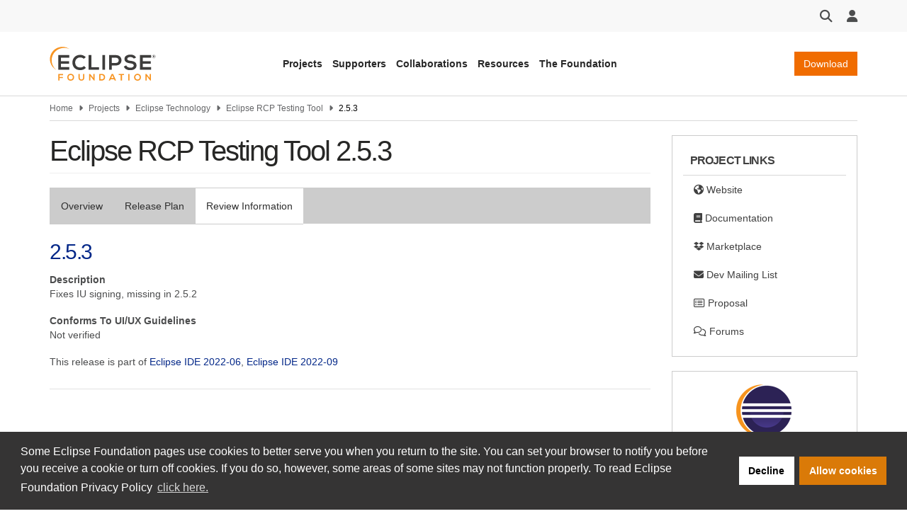

--- FILE ---
content_type: text/html; charset=UTF-8
request_url: https://projects.eclipse.org/projects/technology.rcptt/releases/2.5.3/review
body_size: 7588
content:
<!DOCTYPE html>
<html  lang="en" dir="ltr" prefix="og: https://ogp.me/ns#">
  <head>
    <meta charset="utf-8" />
<meta name="description" content="Get involved in Eclipse projects to help contribute to their success. We welcome users and adopters as part of the community." />
<meta name="keywords" content="eclipse, eclipse foundation, projects, eclipse foundation projects" />
<link rel="canonical" href="https://projects.eclipse.org/projects/technology.rcptt/releases/2.5.3/review" />
<link rel="image_src" href="https://www.eclipse.org/eclipse.org-common/themes/solstice/public/images/logo/eclipse-foundation-400x400.png" />
<meta property="og:site_name" content="projects.eclipse.org" />
<meta property="og:type" content="website" />
<meta property="og:url" content="https://projects.eclipse.org/" />
<meta property="og:title" content="2.5.3" />
<meta property="og:image" content="https://www.eclipse.org/eclipse.org-common/themes/solstice/public/images/logo/eclipse-foundation-400x400.png" />
<meta property="og:image:url" content="https://www.eclipse.org/eclipse.org-common/themes/solstice/public/images/logo/eclipse-foundation-400x400.png" />
<meta name="twitter:card" content="summary" />
<meta name="twitter:site" content="EclipseFdn" />
<meta name="twitter:title" content="2.5.3" />
<meta name="twitter:image" content="https://www.eclipse.org/eclipse.org-common/themes/solstice/public/images/logo/eclipse-foundation-400x400.png" />
<meta name="MobileOptimized" content="width" />
<meta name="HandheldFriendly" content="true" />
<meta name="viewport" content="width=device-width, initial-scale=1.0" />
<title>Eclipse RCP Testing Tool 2.5.3 | projects.eclipse.org</title>
<link rel="icon" href="/themes/custom/solstice/favicon.ico" type="image/vnd.microsoft.icon" />
<script src="/sites/default/files/google_tag/eclipse_foundation/google_tag.script.js?t97agw" defer></script>

    <title>2.5.3 | projects.eclipse.org</title>
    <link rel="stylesheet" media="all" href="/sites/default/files/css/css__ySA5BIkhiSF2eby0MpHZRygj-9oX_82RKJKBhLk8Os.css?delta=0&amp;language=en&amp;theme=solstice&amp;include=eJxLys8vKS4pSizQTytKzE0tzy_K1imuLC5JzdVPSixOBQDKiwx3" />
<link rel="stylesheet" media="all" href="/sites/default/files/css/css_Hb7ZAexbLizD20LcZ6affKFLopIJeucOGOsoAXLJI2E.css?delta=1&amp;language=en&amp;theme=solstice&amp;include=eJxLys8vKS4pSizQTytKzE0tzy_K1imuLC5JzdVPSixOBQDKiwx3" />

    
  </head>
  <body class="path-node page-node-type-release has-glyphicons">
    <a href="#main-content" class="visually-hidden focusable skip-link">
      Skip to main content
    </a>
    <noscript><iframe src="https://www.googletagmanager.com/ns.html?id=GTM-5WLCZXC" height="0" width="0" style="display:none;visibility:hidden"></iframe></noscript>
      <div class="dialog-off-canvas-main-canvas" data-off-canvas-main-canvas>
    

<header class="header-wrapper" id="header-wrapper">

              <div class="region region-header">
    <section id="block-eclipsefoundationastrotoolbar" class="block block-eclipsefdn block-eclipsefdn-astro-toolbar clearfix">
  
    

      <div class="header-toolbar">
  <div class="container">
    <div class="header-toolbar-row">
      <div class="toolbar-btn toolbar-search-btn dropdown">
        <button class="dropdown-toggle" id="toolbar-search" type="button" data-toggle="dropdown" tabindex="0">
          <i class="fa fa-search fa-lg"></i>
        </button>
                  <div class="toolbar-search-bar-wrapper dropdown-menu dropdown-menu-right" aria-labelledby="toolbar-search">
            <form action="https://www.eclipse.org/home/search" method="get">
              <div class="search-bar">
                <input class="search-bar-input" name="q" placeholder="Search"/>
                <button>
                  <i class="fa fa-search"></i>
                </button>
              </div>
            </form>
          </div>
        </div>
            <div class="toolbar-btn toolbar-user-menu-btn dropdown">
        <button class="dropdown-toggle" id="toolbar-user-menu" type="button" data-toggle="dropdown" tabindex="0">
          <i class="fa fa-user fa-lg"></i>
        </button>
        <ul class="toolbar-user-menu dropdown-menu dropdown-menu-right text-center" aria-labelledby="toolbar-user-menu">
                  <li>
          <a href="/user/login?destination=/projects/technology.rcptt/releases/2.5.3/review">
            <i class="fa fa-sign-in fa-fw"></i>
            Log in
          </a>
        </li>
        <li>
          <a class="toolbar-manage-cookies dropdown-toggle">
            <i class="fa fa-wrench"></i>
            Manage Cookies
          </a>
        </li>
          </ul>
  </div>
</div></div></div>

  </section>

<section id="block-eclipsefoundationastroheader" class="block block-eclipsefdn block-eclipsefdn-astro-header clearfix">
  
    

      <div class="header-navbar-wrapper">
  <div class="container">
    <div class="header-navbar">
      <a class="header-navbar-brand" href="https://www.eclipse.org">
  <div class="logo-wrapper">
    <img alt="projects.eclipse.org" width="150" src="/themes/custom/solstice/images/logos/eclipse-foundation-grey-orange.svg"/>
  </div>
</a>

      <nav class="header-navbar-nav">
        <ul class="header-navbar-nav-links">
          <li class="navbar-nav-links-item">
            <button class="nav-link-js btn-link link-unstyled" type="button" aria-expanded="false" data-menu-target="projects-menu">
              Projects
            </button>
          </li>
          <li class="navbar-nav-links-item">
            <button class="nav-link-js btn-link link-unstyled" type="button" aria-expanded="false" data-menu-target="supporters-menu">
              Supporters
            </button>
          </li>
          <li class="navbar-nav-links-item">
            <button class="nav-link-js btn-link link-unstyled" type="button" aria-expanded="false" data-menu-target="collaborations-menu">
              Collaborations
            </button>
          </li>
          <li class="navbar-nav-links-item">
            <button class="nav-link-js btn-link link-unstyled" type="button" aria-expanded="false" data-menu-target="resources-menu">
              Resources
            </button>
          </li>
          <li class="navbar-nav-links-item">
            <button class="nav-link-js btn-link link-unstyled" type="button" aria-expanded="false" data-menu-target="the-foundation-menu">
              The Foundation
            </button>
          </li>
        </ul>
      </nav>

      <div class="header-navbar-end">
                  <a class="header-navbar-end-download-btn btn btn-primary" href="https://www.eclipse.org/downloads">Download</a>
                <button class="mobile-menu-btn">
          <i class="fa fa-bars fa-xl"></i>
        </button>
      </div>
    </div>
  </div>
</div>
<nav class="mobile-menu hidden" aria-expanded="false">
  <ul>
    <li class="mobile-menu-dropdown">
      <a href="#" class="mobile-menu-item mobile-menu-dropdown-toggle" data-target="projects-menu">
        <span>Projects</span>
        <i class="fa fa-chevron-down" aria-hidden="true"></i>
      </a>
      <div class="mobile-menu-sub-menu-wrapper">
        <ul class="mobile-menu-sub-menu hidden" id="projects-menu">
          <li class="mobile-menu-dropdown">
            <a href="#" data-target="technologies-sub-menu" class="mobile-menu-item mobile-menu-dropdown-toggle" aria-expanded="false">
              <span>Technologies</span>
              <i class="fa fa-chevron-down" aria-hidden="true"></i>
            </a>
            <div class="mobile-menu-sub-menu-wrapper">
              <ul class="mobile-menu-sub-menu mobile-menu-links-menu hidden" id="technologies-sub-menu">
                <li>
                  <a class="mobile-menu-item" href="https://www.eclipse.org/topics/ide/">Developer Tools &amp; IDEs</a>
                </li>
                <li>
                  <a class="mobile-menu-item" href="https://www.eclipse.org/topics/cloud-native/">Cloud Native</a>
                </li>
                <li>
                  <a class="mobile-menu-item" href="https://www.eclipse.org/topics/edge-and-iot/">Edge &amp; IoT</a>
                </li>
                <li>
                  <a class="mobile-menu-item" href="https://www.eclipse.org/topics/automotive-and-mobility/">Automotive &amp; Mobility</a>
                </li>
              </ul>
            </div>
          </li>
          <li class="mobile-menu-dropdown">
            <a href="#" data-target="projects-sub-menu" class="mobile-menu-item mobile-menu-dropdown-toggle" aria-expanded="false">
              <span>Projects</span>
              <i class="fa fa-chevron-down" aria-hidden="true"></i>
            </a>
            <div class="mobile-menu-sub-menu-wrapper">
              <ul class="mobile-menu-sub-menu mobile-menu-links-menu hidden" id="projects-sub-menu">
                <li>
                  <a class="mobile-menu-item" href="https://projects.eclipse.org/">Project Finder</a>
                </li>
                <li>
                  <a class="mobile-menu-item" href="https://www.eclipse.org/projects/project_activity.php">Project Activity</a>
                </li>
                <li>
                  <a class="mobile-menu-item" href="https://www.eclipse.org/projects/resources/">Project Resources</a>
                </li>
                <li>
                  <a class="mobile-menu-item" href="https://eclipse.org/specifications/">Specifications</a>
                </li>
                <li>
                  <a class="mobile-menu-item" href="https://www.eclipse.org/contribute/">Contribute</a>
                </li>
              </ul>
            </div>
          </li>
        </ul>
      </div>
    </li>
    <li class="mobile-menu-dropdown">
      <a href="#" class="mobile-menu-item mobile-menu-dropdown-toggle" data-target="supporters-menu">
        <span>Supporters</span>
        <i class="fa fa-chevron-down" aria-hidden="true"></i>
      </a>
      <div class="mobile-menu-sub-menu-wrapper">
        <ul class="mobile-menu-sub-menu hidden" id="supporters-menu">
          <li class="mobile-menu-dropdown">
            <a href="#" data-target="our-community-sub-menu" class="mobile-menu-item mobile-menu-dropdown-toggle" aria-expanded="false">
              <span>Membership</span>
              <i class="fa fa-chevron-down" aria-hidden="true"></i>
            </a>
            <div class="mobile-menu-sub-menu-wrapper">
              <ul class="mobile-menu-sub-menu mobile-menu-links-menu hidden" id="our-community-sub-menu">
                <li>
                  <a class="mobile-menu-item" href="https://www.eclipse.org/membership/exploreMembership.php">Our Members</a>
                </li>
                <li>
                  <a class="mobile-menu-item" href="https://www.eclipse.org/membership/">Member Benefits</a>
                </li>
                <li>
                  <a class="mobile-menu-item" href="https://www.eclipse.org/membership/#tab-levels">Membership Levels &amp; Fees</a>
                </li>
                <li>
                  <a class="mobile-menu-item" href="https://www.eclipse.org/membership/#tab-membership">Membership Application</a>
                </li>
                  <li>
                  <a class="mobile-menu-item" href="https://www.eclipse.org/membership/#tab-resources">Member Resources</a>
                </li>
                <li>
                  <a class="mobile-menu-item" href="https://membership.eclipse.org/portal">Member Portal</a>
                </li>
              </ul>
            </div>
          </li>
          <li class="mobile-menu-dropdown">
            <a href="#" data-target="sponsorship-sub-menu" class="mobile-menu-item mobile-menu-dropdown-toggle" aria-expanded="false">
              <span>Sponsorship</span>
              <i class="fa fa-chevron-down" aria-hidden="true"></i>
            </a>
            <div class="mobile-menu-sub-menu-wrapper">
              <ul class="mobile-menu-sub-menu mobile-menu-links-menu hidden" id="sponsorship-sub-menu">
                <li>
                  <a class="mobile-menu-item" href="https://www.eclipse.org/sponsor/">Become a Sponsor</a>
                </li>
                <li>
                  <a class="mobile-menu-item" href="https://www.eclipse.org/org/our-sponsors/">Sponsor Directory</a>
                </li>
              </ul>
            </div>
          </li>
        </ul>
      </div>
    </li>
    <li class="mobile-menu-dropdown">
      <a href="#" class="mobile-menu-item mobile-menu-dropdown-toggle" data-target="collaborations-menu">
        <span>Collaborations</span>
        <i class="fa fa-chevron-down" aria-hidden="true"></i>
      </a>
      <div class="mobile-menu-sub-menu-wrapper">
        <ul class="mobile-menu-sub-menu hidden" id="collaborations-menu">
          <li class="mobile-menu-dropdown">
            <a href="#" data-target="industry-collaborations-sub-menu" class="mobile-menu-item mobile-menu-dropdown-toggle" aria-expanded="false">
              <span>Industry Collaborations</span>
              <i class="fa fa-chevron-down" aria-hidden="true"></i>
            </a>
            <div class="mobile-menu-sub-menu-wrapper">
              <ul class="mobile-menu-sub-menu mobile-menu-links-menu hidden" id="industry-collaborations-sub-menu">
                <li>
                  <a class="mobile-menu-item" href="https://www.eclipse.org/collaborations/">About Industry Collaborations</a>
                </li>
                <li>
                  <a class="mobile-menu-item" href="https://www.eclipse.org/org/workinggroups/explore.php">Current Collaborations</a>
                </li>
                <li>
                  <a class="mobile-menu-item" href="https://www.eclipse.org/org/workinggroups/about.php">About Working Groups</a>
                </li>
                <li>
                  <a class="mobile-menu-item" href="https://www.eclipse.org/collaborations/interest-groups/">About Interest Groups</a>
                </li>
              </ul>
            </div>
          </li>
          <li class="mobile-menu-dropdown">
            <a href="#" data-target="research-collaborations-sub-menu" class="mobile-menu-item mobile-menu-dropdown-toggle" aria-expanded="false">
              <span>Research Collaborations</span>
              <i class="fa fa-chevron-down" aria-hidden="true"></i>
            </a>
            <div class="mobile-menu-sub-menu-wrapper">
              <ul class="mobile-menu-sub-menu mobile-menu-links-menu hidden" id="research-collaborations-sub-menu">
                <li>
                  <a class="mobile-menu-item" href="https://www.eclipse.org/research/">Research @ Eclipse</a>
                </li>
              </ul>
            </div>
          </li>
        </ul>
      </div>
    </li>
    <li class="mobile-menu-dropdown">
      <a href="#" class="mobile-menu-item mobile-menu-dropdown-toggle" data-target="resources-menu">
        <span>Resources</span>
        <i class="fa fa-chevron-down" aria-hidden="true"></i>
      </a>
      <div class="mobile-menu-sub-menu-wrapper">
        <ul class="mobile-menu-sub-menu hidden" id="resources-menu">
          <li class="mobile-menu-dropdown">
            <a href="#" data-target="open-source-for-business-sub-menu" class="mobile-menu-item mobile-menu-dropdown-toggle" aria-expanded="false">
              <span>Open Source for Business</span>
              <i class="fa fa-chevron-down" aria-hidden="true"></i>
            </a>
            <div class="mobile-menu-sub-menu-wrapper">
              <ul class="mobile-menu-sub-menu mobile-menu-links-menu hidden" id="open-source-for-business-sub-menu">
                <li>
                  <a class="mobile-menu-item" href="https://www.eclipse.org/org/value/">Business Value of Open Source</a>
                </li>
                <li>
                  <a class="mobile-menu-item" href="https://www.eclipse.org/os4biz/services/">Professional Services</a>
                </li>
                <li>
                  <a class="mobile-menu-item" href="https://www.eclipse.org/os4biz/ospo/">Open Source Program Offices</a>
                </li>
              </ul>
            </div>
          </li>
          <li class="mobile-menu-dropdown">
            <a href="#" data-target="whats-happening-sub-menu" class="mobile-menu-item mobile-menu-dropdown-toggle" aria-expanded="false">
              <span>What's Happening</span>
              <i class="fa fa-chevron-down" aria-hidden="true"></i>
            </a>
            <div class="mobile-menu-sub-menu-wrapper">
              <ul class="mobile-menu-sub-menu mobile-menu-links-menu hidden" id="whats-happening-sub-menu">
                <li>
                  <a class="mobile-menu-item" href="https://newsroom.eclipse.org/">News</a>
                </li>
                <li>
                  <a class="mobile-menu-item" href="https://events.eclipse.org/">Events</a>
                </li>
                <li>
                  <a class="mobile-menu-item" href="https://www.eclipse.org/community/eclipse_newsletter/">Newsletter</a>
                </li>
                <li>
                  <a class="mobile-menu-item" href="https://newsroom.eclipse.org/news/press-releases">Press Releases</a>
                </li>
                <li>
                  <a class="mobile-menu-item" href="https://www.eclipse.org/org/foundation/eclipseawards/">Awards &amp; Recognition</a>
                </li>
              </ul>
            </div>
          </li>
          <li class="mobile-menu-dropdown">
            <a href="#" data-target="developer-resources-sub-menu" class="mobile-menu-item mobile-menu-dropdown-toggle" aria-expanded="false">
              <span>Developer Resources</span>
              <i class="fa fa-chevron-down" aria-hidden="true"></i>
            </a>
            <div class="mobile-menu-sub-menu-wrapper">
              <ul class="mobile-menu-sub-menu mobile-menu-links-menu hidden" id="developer-resources-sub-menu">
                <li>
                  <a class="mobile-menu-item" href="https://www.eclipse.org/forums/">Forum</a>
                </li>
                <li>
                  <a class="mobile-menu-item" href="https://accounts.eclipse.org/mailing-list">Mailing Lists</a>
                </li>
                <li>
                  <a class="mobile-menu-item" href="https://blogs.eclipse.org/">Blogs &amp; Videos</a>
                </li>
                <li>
                  <a class="mobile-menu-item" href="https://www.eclipse.org/resources/marketplaces">Marketplaces</a>
                </li>
              </ul>
            </div>
          </li>
        </ul>
      </div>
    </li>
    <li class="mobile-menu-dropdown">
      <a href="#" class="mobile-menu-item mobile-menu-dropdown-toggle" data-target="the-foundation-menu">
        <span>The Foundation</span>
        <i class="fa fa-chevron-down" aria-hidden="true"></i>
      </a>
      <div class="mobile-menu-sub-menu-wrapper">
        <ul class="mobile-menu-sub-menu hidden" id="the-foundation-menu">
          <li class="mobile-menu-dropdown">
            <a href="#" data-target="the-foundation-about-sub-menu" class="mobile-menu-item mobile-menu-dropdown-toggle" aria-expanded="false">
              <span>About</span>
              <i class="fa fa-chevron-down" aria-hidden="true"></i>
            </a>
            <div class="mobile-menu-sub-menu-wrapper">
              <ul class="mobile-menu-sub-menu mobile-menu-links-menu hidden" id="the-foundation-about-sub-menu">
                <li>
                  <a class="mobile-menu-item" href="https://www.eclipse.org/org/">About the Eclipse Foundation</a>
                </li>
                <li>
                  <a class="mobile-menu-item" href="https://www.eclipse.org/org/governance">Board &amp; Governance</a>
                </li>
                <li>
                  <a class="mobile-menu-item" href="https://www.eclipse.org/org/foundation/staff.php">Staff</a>
                </li>
                <li>
                  <a class="mobile-menu-item" href="https://www.eclipse.org/org/services">Services</a>
                </li>
              </ul>
            </div>
          </li>
          <li class="mobile-menu-dropdown">
            <a href="#" data-target="legal-sub-menu" class="mobile-menu-item mobile-menu-dropdown-toggle" aria-expanded="false">
              <span>Legal</span>
              <i class="fa fa-chevron-down" aria-hidden="true"></i>
            </a>
            <div class="mobile-menu-sub-menu-wrapper">
              <ul class="mobile-menu-sub-menu mobile-menu-links-menu hidden" id="legal-sub-menu">
                <li>
                  <a class="mobile-menu-item" href="https://www.eclipse.org/legal/">Legal Policies</a>
                </li>
                <li>
                  <a class="mobile-menu-item" href="https://www.eclipse.org/legal/privacy/">Privacy Policy</a>
                </li>
                <li>
                  <a class="mobile-menu-item" href="https://www.eclipse.org/legal/terms-of-use/">Terms of Use</a>
                </li>
                <li>
                  <a class="mobile-menu-item" href="https://www.eclipse.org/legal/compliance/">Compliance</a>
                </li>
                <li>
                  <a class="mobile-menu-item" href="https://www.eclipse.org/legal/epl-2.0/">Eclipse Public License</a>
                </li>
              </ul>
            </div>
          </li>
          <li class="mobile-menu-dropdown">
            <a href="#" data-target="more-sub-menu" class="mobile-menu-item mobile-menu-dropdown-toggle" aria-expanded="false">
              <span>More</span>
              <i class="fa fa-chevron-down" aria-hidden="true"></i>
            </a>
            <div class="mobile-menu-sub-menu-wrapper">
              <ul class="mobile-menu-sub-menu mobile-menu-links-menu hidden" id="more-sub-menu">
                <li>
                  <a class="mobile-menu-item" href="https://newsroom.eclipse.org/news/press-releases">Press Releases</a>
                </li>
                <li>
                  <a class="mobile-menu-item" href="https://www.eclipse.org/careers/">Careers</a>
                </li>
                <li>
                  <a class="mobile-menu-item" href="https://www.eclipse.org/org/artwork/">Logos &amp; Artwork</a>
                </li>
                <li>
                  <a class="mobile-menu-item" href="https://www.eclipse.org/org/foundation/contact.php">Contact Us</a>
                </li>
              </ul>
            </div>
          </li>
        </ul>
      </div>
    </li>
  </ul>
</nav>
<div class="eclipsefdn-mega-menu">
  <div class="mega-menu-submenu container hidden" data-menu-id="projects-menu">
    <div class="mega-menu-submenu-featured-story">
      <p class="mega-menu-submenu-featured-story-heading">
        Projects
      </p>
      <p class="mega-menu-submenu-featured-story-text">
        The Eclipse Foundation is home to the Eclipse IDE, Jakarta EE, and hundreds of open source projects, including runtimes, tools, specifications, and frameworks for cloud and edge applications, IoT, AI, automotive, systems engineering, open processor designs, and many others.
      </p>
    </div>
    <div class="mega-menu-submenu-links-section">
      <div class="mega-menu-submenu-links">
        <p class="menu-heading">Technologies</p>
        <ul>
          <li><a href="https://www.eclipse.org/topics/ide/">Developer Tools &amp; IDEs</a></li>
          <li><a href="https://www.eclipse.org/topics/cloud-native/">Cloud Native</a></li>
          <li><a href="https://www.eclipse.org/topics/edge-and-iot/">Edge &amp; IoT</a></li>
          <li><a href="https://www.eclipse.org/topics/automotive-and-mobility/">Automotive &amp; Mobility</a></li>
        </ul>
      </div>
      <div class="mega-menu-submenu-links">
        <p class="menu-heading">Projects</p>
        <ul>
          <li><a href="https://projects.eclipse.org/">Project Finder</a></li>
          <li><a href="https://www.eclipse.org/projects/project_activity.php">Project Activity</a></li>
          <li><a href="https://www.eclipse.org/projects/resources/">Project Resources</a></li>
          <li><a href="https://eclipse.org/specifications/">Specifications</a></li>
          <li><a href="https://www.eclipse.org/contribute/">Contribute</a></li>
        </ul>
      </div>
    </div>
    <div class="mega-menu-submenu-ad-wrapper">
      <div class="eclipsefdn-mega-menu-promo-content mega-menu-promo-content" data-ad-format="ads_square" data-ad-publish-to="eclipse_org_home"></div>
    </div>
  </div>
  <div class="mega-menu-submenu container hidden" data-menu-id="supporters-menu">
    <div class="mega-menu-submenu-featured-story">
      <p class="mega-menu-submenu-featured-story-heading">
        Supporters
      </p>
      <p class="mega-menu-submenu-featured-story-text">
        The Eclipse Foundation is an international non-profit association supported by our members, including industry leaders who value open source as a key enabler for their business strategies.
      </p>
    </div>
    <div class="mega-menu-submenu-links-section">
      <div class="mega-menu-submenu-links">
        <p class="menu-heading">Membership</p>
        <ul>
          <li><a href="https://www.eclipse.org/membership/exploreMembership.php">Our Members</a></li>
          <li><a href="https://www.eclipse.org/membership/">Member Benefits</a></li>
          <li><a href="https://www.eclipse.org/membership/#tab-levels">Membership Levels &amp; Fees</a></li>
          <li><a href="https://www.eclipse.org/membership/#tab-membership">Membership Application</a></li>
          <li><a href="https://www.eclipse.org/membership/#tab-resources">Member Resources</a></li>
          <li><a href="https://membership.eclipse.org/portal">Member Portal</a></li>
        </ul>
      </div>
      <div class="mega-menu-submenu-links">
        <p class="menu-heading">Sponsorship</p>
        <ul>
          <li><a href="https://www.eclipse.org/sponsor/">Become a Sponsor</a></li>
          <li><a href="https://www.eclipse.org/org/our-sponsors/">Sponsor Directory</a></li>
        </ul>
      </div>
    </div>
    <div class="mega-menu-submenu-ad-wrapper">
      <div class="eclipsefdn-mega-menu-promo-content mega-menu-promo-content" data-ad-format="ads_square" data-ad-publish-to="eclipse_org_home"></div>
    </div>
  </div>
  <div class="mega-menu-submenu container hidden" data-menu-id="collaborations-menu">
    <div class="mega-menu-submenu-featured-story">
      <p class="mega-menu-submenu-featured-story-heading">
        Collaborations
      </p>
      <p class="mega-menu-submenu-featured-story-text">
        Whether you intend on contributing to Eclipse technologies that are important to your product strategy, or simply want to explore a specific innovation area with like-minded organizations, the Eclipse Foundation is the open source home for industry collaboration.
      </p>
    </div>
    <div class="mega-menu-submenu-links-section">
      <div class="mega-menu-submenu-links">
        <p class="menu-heading">Industry Collaborations</p>
        <ul>
          <li><a href="https://www.eclipse.org/collaborations/">About Industry Collaborations</a></li>
          <li><a href="https://www.eclipse.org/org/workinggroups/explore.php">Current Collaborations</a></li>
          <li><a href="https://www.eclipse.org/org/workinggroups/about.php">About Working Groups</a></li>
          <li><a href="https://www.eclipse.org/collaborations/interest-groups/">About Interest Groups</a></li>
        </ul>
      </div>
      <div class="mega-menu-submenu-links">
        <p class="menu-heading">Research Collaborations</p>
        <ul>
          <li><a href="https://www.eclipse.org/research/">Research @ Eclipse</a></li>
        </ul>
      </div>
    </div>
    <div class="mega-menu-submenu-ad-wrapper">
      <div class="eclipsefdn-mega-menu-promo-content mega-menu-promo-content" data-ad-format="ads_square" data-ad-publish-to="eclipse_org_home"></div>
    </div>
  </div>
  <div class="mega-menu-submenu container hidden" data-menu-id="resources-menu">
    <div class="mega-menu-submenu-featured-story">
      <p class="mega-menu-submenu-featured-story-heading">
        Resources
      </p>
      <p class="mega-menu-submenu-featured-story-text">
        The Eclipse community consists of individual developers and organizations spanning many industries. Stay up to date on our open source community and find resources to support your journey.
      </p>
    </div>
    <div class="mega-menu-submenu-links-section">
      <div class="mega-menu-submenu-links">
        <p class="menu-heading">Open Source for Business</p>
        <ul>
          <li><a href="https://www.eclipse.org/org/value/">Business Value of Open Source</a></li>
          <li><a href="https://www.eclipse.org/os4biz/services/">Professional Services</a></li>
          <li><a href="https://www.eclipse.org/os4biz/ospo/">Open Source Program Offices</a></li>
        </ul>
      </div>
      <div class="mega-menu-submenu-links">
        <p class="menu-heading">What's Happening</p>
        <ul>
          <li><a href="https://newsroom.eclipse.org/">News</a></li>
          <li><a href="https://events.eclipse.org/">Events</a></li>
          <li><a href="https://www.eclipse.org/community/eclipse_newsletter">Newsletter</a></li>
          <li><a href="https://newsroom.eclipse.org/news/press-releases">Press Releases</a></li>
          <li><a href="https://www.eclipse.org/org/foundation/eclipseawards/">Awards &amp; Recognition</a></li>
        </ul>
      </div>
      <div class="mega-menu-submenu-links">
        <p class="menu-heading">Developer Resources</p>
        <ul>
          <li><a href="https://www.eclipse.org/forums/">Forum</a></li>
          <li><a href="https://accounts.eclipse.org/mailing-list">Mailing Lists</a></li>
          <li><a href="https://blogs.eclipse.org/">Blogs &amp; Videos</a></li>
          <li><a href="https://www.eclipse.org/resources/marketplaces">Marketplaces</a></li>
        </ul>
      </div>
    </div>
    <div class="mega-menu-submenu-ad-wrapper">
      <div class="eclipsefdn-mega-menu-promo-content mega-menu-promo-content" data-ad-format="ads_square" data-ad-publish-to="eclipse_org_home"></div>
    </div>
  </div>
  <div class="mega-menu-submenu container hidden" data-menu-id="the-foundation-menu">
    <div class="mega-menu-submenu-featured-story">
      <p class="mega-menu-submenu-featured-story-heading">
        The Foundation
      </p>
      <p class="mega-menu-submenu-featured-story-text">
        The Eclipse Foundation provides our global community of individuals and organizations with a mature, scalable, and vendor-neutral environment for open source software collaboration and innovation.
      </p>
    </div>
    <div class="mega-menu-submenu-links-section">
      <div class="mega-menu-submenu-links">
        <p class="menu-heading">About</p>
        <ul>
          <li><a href="https://www.eclipse.org/org/">About the Eclipse Foundation</a></li>
          <li><a href="https://www.eclipse.org/org/governance">Board &amp; Governance</a></li>
          <li><a href="https://www.eclipse.org/org/foundation/staff.php">Staff</a></li>
          <li><a href="https://www.eclipse.org/org/services">Services</a></li>
        </ul>
      </div>
      <div class="mega-menu-submenu-links">
        <p class="menu-heading">Legal</p>
        <ul>
          <li><a href="https://www.eclipse.org/legal/">Legal Policies</a></li>
          <li><a href="https://www.eclipse.org/legal/privacy/">Privacy Policy</a></li>
          <li><a href="https://www.eclipse.org/legal/terms-of-use/">Terms of Use</a></li>
          <li><a href="https://www.eclipse.org/legal/compliance/">Compliance</a></li>
          <li><a href="https://www.eclipse.org/legal/epl-2.0/">Eclipse Public License</a></li>
        </ul>
      </div>
      <div class="mega-menu-submenu-links">
        <p class="menu-heading">More</p>
        <ul>
          <li><a href="https://newsroom.eclipse.org/news/press-releases">Press Releases</a></li>
          <li><a href="https://www.eclipse.org/careers/">Careers</a></li>
          <li><a href="https://www.eclipse.org/org/artwork/">Logos &amp; Artwork</a></li>
          <li><a href="https://www.eclipse.org/org/foundation/contact.php">Contact Us</a></li>
        </ul>
      </div>
    </div>
    <div class="mega-menu-submenu-ad-wrapper">
      <div class="eclipsefdn-mega-menu-promo-content mega-menu-promo-content" data-ad-format="ads_square" data-ad-publish-to="eclipse_org_home"></div>
    </div>
  </div>
</div>

  </section>


  </div>

      
    
    </header>

      <section class="default-breadcrumbs hidden-print" id="breadcrumb">
      <div class="container">
          <div class="region region-breadcrumbs">
      

<ol class="breadcrumb">
            <li >
                  <a href="https://www.eclipse.org">Home</a>
              </li>
                <li >
                  <a href="/">Projects</a>
              </li>
                <li >
                  <a href="/projects/technology">Eclipse Technology</a>
              </li>
                <li >
                  <a href="/projects/technology.rcptt">Eclipse RCP Testing Tool</a>
              </li>
                <li  class="active">
                  2.5.3
              </li>
      </ol>


  </div>

      </div>
    </section>
  
  <div class="main-container container margin-top-20 js-quickedit-main-content">
    <div
      class="row">

                                      <section class="col-sm-18"
        role="main">


                                      <div class="highlighted">
                <div class="region region-highlighted">
    <div data-drupal-messages-fallback class="hidden"></div>

  </div>

            </div>
                  
                                      
                  
                          <a id="main-content"></a>
            <div class="region region-content">
      
  <h1 class="page-header">Eclipse RCP Testing Tool 2.5.3</h1>

      <nav class="tabs" role="navigation" aria-label="Tabs">
        <h2 class="visually-hidden">Primary tabs</h2>
  <ul class="tabs--primary nav nav-tabs"><li><a href="/projects/technology.rcptt/releases/2.5.3" data-drupal-link-system-path="node/24325">Overview</a></li>
<li><a href="/projects/technology.rcptt/releases/2.5.3/plan" data-drupal-link-system-path="node/24325/plan">Release Plan</a></li>
<li class="active"><a href="/projects/technology.rcptt/releases/2.5.3/review" data-drupal-link-system-path="node/24325/review" class="is-active" aria-current="page">Review Information</a></li>
</ul>

    </nav>
    
<article data-history-node-id="24325" class="release is-promoted review clearfix eclipsefdn-node">

  
      <h2>
      <a href="/projects/technology.rcptt/releases/2.5.3" rel="bookmark">
<span>2.5.3</span>
</a>
    </h2>
    

  
  <div class="content">
    
  <div class="field field--name-body field--type-text-with-summary field--label-above">
    <div class="field--label">Description</div>
              <div class="field--item"><p>Fixes IU signing, missing in 2.5.2</p>
</div>
          </div>

  <div class="field field--name-field-release-conf-ui-guidelines field--type-list-string field--label-above">
    <div class="field--label">Conforms To UI/UX Guidelines</div>
              <div class="field--item">Not verified</div>
          </div>

            <div class="field field--name-field-simultaneous-releases field--type-text field--label-hidden field--item">This release is part of <a href="/releases/2022-06" hreflang="und">Eclipse IDE 2022-06</a>, <a href="/releases/2022-09" hreflang="und">Eclipse IDE 2022-09</a></div>
      
  </div>

</article>


  </div>

        
        
      </section>

            
                              <aside class="col-sm-6">
              <div class="region region-sidebar-second">
    <section id="block-projectlinks" class="eclipsefdn-block eclipsefdn-block-white-bg block block-eclipsefdn-projects block-project-links clearfix">
  
      <h2 class="block-title">Project Links</h2>
    

      <ul class="list-unstyled nav"><li class="website"><a href="http://www.eclipse.org/rcptt"><i class="fa fa-globe"></i> Website</a></li><li class="documentation"><a href="https://www.eclipse.org/rcptt/documentation/"><i class="fa fa-book"></i> Documentation</a></li><li class="marketplace"><a href="https://marketplace.eclipse.org/content/rcptt-eclipse-ui-testing-tool"><i class="fa fa-dropbox"></i> Marketplace</a></li><li class="mailing-list"><a href="https://accounts.eclipse.org/mailing-list/rcptt-dev"><i class="fa fa-envelope"></i> Dev Mailing List</a></li><li class="proposal"><a href="/proposals/rcp-testing-tool"><i class="fa fa-list-alt"></i> Proposal</a></li><li class="forums"><a href="http://eclipse.org/forums/eclipse.rcptt"><i class="fa fa-comments-o"></i> Forums</a></li></ul>
  </section>

<section id="block-projectlogo" class="eclipsefdn-block eclipsefdn-block-white-bg block block-eclipsefdn-projects block-project-logo clearfix">
  
    

      <a href="/projects/technology.rcptt"><img class="center-block img-responsive" src="/modules/custom/eclipsefdn/eclipsefdn_projects/images/logos/default.png" alt="Eclipse RCP Testing Tool" />
</a>
  </section>

<section id="block-relatedprojects" class="eclipsefdn-block eclipsefdn-block-white-bg block block-eclipsefdn-projects block-related-projects clearfix">
  
      <h2 class="block-title">Related Projects</h2>
    

      <h3>Related Projects:</h3><ul class="list-unstyled related-projects-block-related-list"><li><strong>Eclipse Tools Project</strong><ul><li><a href="/projects/tools.aspectj" class="ellipsis">Eclipse AspectJ™</a></li></ul></li><li><strong>Eclipse Project</strong><ul><li><a href="/projects/eclipse.pde" class="ellipsis">Eclipse PDE</a></li></ul></li><li><strong>Eclipse Modeling Project</strong><ul><li><a href="/projects/modeling.emf.container" class="ellipsis">Eclipse Modeling…</a></li></ul></li></ul><h3>Project Hierarchy:</h3><ul class="related-projects-block-content-hierarchy-list"><li><a href="/projects/technology" class="ellipsis" hreflang="und">Eclipse Technology</a><ul><li><a href="/projects/technology.rcptt" class="ellipsis" hreflang="und">Eclipse RCP Testing Tool</a></li></ul></li></ul>
  </section>

<section id="block-projecttags" class="eclipsefdn-block eclipsefdn-block-white-bg block block-eclipsefdn-projects block-project-tags clearfix">
  
      <h2 class="block-title">Project Tags</h2>
    

      <h3 class="h5">Technology Types</h3><ul class="list-unstyled list-inline solstice-tags"><li class="_"><a href="/technology-type/testing" hreflang="en">Testing</a></li><li class="_"><a href="/technology-type/tools" hreflang="en">Tools</a></li></ul><h3 class="h5">Build Technologies</h3><ul class="list-unstyled list-inline solstice-tags"><li class="_"><a href="/build-technology/maven" hreflang="en">Maven</a></li><li class="_"><a href="/build-technology/tycho" hreflang="en">Tycho</a></li></ul>
  </section>


  </div>

          </aside>
                  </div>
  </div>


        <div class="region region-footer">
    <section id="block-eclipsefoundationfeaturedstoryfooter" class="block block-eclipsefdn block-eclipsefdn-featured-story-footer clearfix">
  
    

      <div class="eclipsefdn-featured-footer featured-footer" data-publish-target="eclipse_org">
  <div class="container featured-container"></div>
</div>
  </section>

<section id="block-eclipsefoundationastrofooter" class="block block-eclipsefdn block-eclipsefdn-astro-footer clearfix">
  
    

      <p id="back-to-top">
  <a class="visible-xs" href="#top">Back to the top</a>
</p>
<footer id="footer">
  <div class="container">
    <div class="footer-end-social-container margin-bottom-30">
      <div class="footer-end-social">
        <p class="footer-end-social-text">Follow Us:</p>
        
<ul class="footer-end-social-links list-inline">
  <li><a class="link-unstyled" href="https://x.com/EclipseFdn" title="X account"><span class="fa-stack"><i class="fa-solid fa-circle fa-stack-2x" aria-hidden="true"></i>
        <i class="fa-brands fa-x-twitter fa-stack-1x fa-inverse" aria-hidden="true"></i>
        <span class="sr-only">X account</span></span></a></li>
  <li><a class="link-unstyled" href="https://bsky.app/profile/eclipse.org" title="Bluesky account"><span class="fa-stack"><i class="fa-solid fa-circle fa-stack-2x" aria-hidden="true"></i>
        <i class="fa-brands fa-bluesky fa-stack-1x fa-inverse" aria-hidden="true"></i>
        <span class="sr-only">Bluesky account</span></span></a></li>
  <li><a class="link-unstyled" href="https://mastodon.social/@EclipseFdn" title="Mastodon account"><span class="fa-stack"><i class="fa-solid fa-circle fa-stack-2x" aria-hidden="true"></i>
        <i class="fa-brands fa-mastodon fa-stack-1x fa-inverse" aria-hidden="true"></i>
        <span class="sr-only">Mastodon account</span></span></a></li>
  <li><a class="link-unstyled" href="https://www.facebook.com/eclipse.org" title="Facebook account"><span class="fa-stack"><i class="fa-solid fa-circle fa-stack-2x" aria-hidden="true"></i>
        <i class="fa-brands fa-facebook-f fa-stack-1x fa-inverse" aria-hidden="true"></i>
        <span class="sr-only">Facebook account</span></span></a></li>
  <li><a class="link-unstyled" href="https://www.instagram.com/eclipsefoundation/" title="Instagram account"><span class="fa-stack"><i class="fa-solid fa-circle fa-stack-2x" aria-hidden="true"></i>
        <i class="fa-brands fa-instagram fa-stack-1x fa-inverse" aria-hidden="true"></i>
        <span class="sr-only">Instagram account</span></span></a></li>
  <li><a class="link-unstyled" href="https://www.youtube.com/user/EclipseFdn" title="YouTube account"><span class="fa-stack"><i class="fa-solid fa-circle fa-stack-2x" aria-hidden="true"></i>
        <i class="fa-brands fa-youtube fa-stack-1x fa-inverse" aria-hidden="true"></i>
        <span class="sr-only">YouTube account</span></span></a></li>
  <li><a class="link-unstyled" href="https://www.linkedin.com/company/eclipse-foundation" title="LinkedIn account"><span class="fa-stack"><i class="fa-solid fa-circle fa-stack-2x" aria-hidden="true"></i>
        <i class="fa-brands fa-linkedin-in fa-stack-1x fa-inverse" aria-hidden="true"></i>
        <span class="sr-only">LinkedIn account</span></span></a></li>
</ul>
      </div>
    </div>
    <div class="footer-sections row equal-height-md font-bold">
      <div id="footer-eclipse-foundation" class="footer-section col-md-5 col-sm-8">
        <div class="menu-heading">Eclipse Foundation</div>
        <ul class="nav">
          <li>
            <a href="https://www.eclipse.org/org/">About</a>
          </li>
          <li>
            <a href="https://projects.eclipse.org/">Projects</a>
          </li>
          <li>
            <a href="https://www.eclipse.org/collaborations/">Collaborations</a>
          </li>
          <li>
            <a href="https://www.eclipse.org/membership/">Membership</a>
          </li>
          <li>
            <a href="https://www.eclipse.org/sponsor/">Sponsor</a>
          </li>
        </ul>
      </div>
      <div id="footer-legal" class="footer-section col-md-5 col-sm-8">
        <div class="menu-heading">Legal</div>
        <ul class="nav">
          <li>
            <a href="https://www.eclipse.org/legal/privacy/">Privacy Policy</a>
          </li>
          <li>
            <a href="https://www.eclipse.org/legal/terms-of-use/">Terms of Use</a>
          </li>
          <li>
            <a href="https://www.eclipse.org/legal/compliance/">Compliance</a>
          </li>
          <li>
            <a href="https://www.eclipse.org/org/documents/Community_Code_of_Conduct.php">Code of Conduct</a>
          </li>
          <li>
            <a href="https://www.eclipse.org/legal/">Legal Resources</a>
          </li>
          <li>
            <a href="#" class="toolbar-manage-cookies">Manage Cookies</a>
          </li>
        </ul>
      </div>
      <div id="footer-more" class="footer-section col-md-5 col-sm-8">
        <div class="menu-heading">More</div>
        <ul class="nav">
          <li>
            <a href="https://www.eclipse.org/security/">Report a Vulnerability</a>
          </li>
          <li>
            <a href="https://www.eclipsestatus.io/">Service Status</a>
          </li>
          <li>
            <a href="https://www.eclipse.org/org/foundation/contact.php">Contact Us</a>
          </li>
          <li>
            <a href="https://www.eclipse.org/projects/support/">Support</a>
          </li>
        </ul>
      </div>
      <div id="footer-end" class="footer-section col-md-8 col-md-offset-1 col-sm-24">
        <div class="footer-end-newsletter">
          <form
            id="mc-embedded-subscribe-form"
            action="https://eclipse.us6.list-manage.com/subscribe/post?u=eaf9e1f06f194eadc66788a85&amp;id=e7538485cd&amp;f_id=00f9c2e1f0"
            method="post"
            novalidate
            target="_blank"
          >
            <label class="footer-end-newsletter-label" for="email">Subscribe to our Newsletter</label>
            <div class="footer-end-newsletter-input-wrapper">
              <input class="footer-end-newsletter-input" type="email" id="email" name="EMAIL" autocomplete="email" placeholder="Enter your email address" />
              <button class="footer-end-newsletter-submit btn btn-link" id="mc-embedded-subscribe" type="submit" name="subscribe">
                <i class="fa fa-solid fa-envelope fa-lg" aria-hidden="true"></i>
              </button>
            </div>
          </form>
        </div>
      </div>
    </div>
    <div class="col-sm-24">
      <div class="row">
        <div id="copyright" class="col-md-16">
          <p id="copyright-text">Copyright &copy; Eclipse Foundation AISBL. All Rights Reserved.</p>
        </div>
      </div>
    </div>
    <a href="#" class="scrollup">Back to the top</a>
  </div>
</footer>

  </section>


  </div>

  
  </div>

    
    <script type="application/json" data-drupal-selector="drupal-settings-json">{"path":{"baseUrl":"\/","pathPrefix":"","currentPath":"node\/24325\/review","currentPathIsAdmin":false,"isFront":false,"currentLanguage":"en"},"pluralDelimiter":"\u0003","suppressDeprecationErrors":true,"bootstrap":{"forms_has_error_value_toggle":1,"modal_animation":1,"modal_backdrop":"true","modal_focus_input":1,"modal_keyboard":1,"modal_select_text":1,"modal_show":1,"modal_size":"","popover_enabled":1,"popover_animation":1,"popover_auto_close":1,"popover_container":"body","popover_content":"","popover_delay":"0","popover_html":0,"popover_placement":"right","popover_selector":"","popover_title":"","popover_trigger":"click","tooltip_enabled":1,"tooltip_animation":1,"tooltip_container":"body","tooltip_delay":"0","tooltip_html":0,"tooltip_placement":"auto left","tooltip_selector":"","tooltip_trigger":"hover"},"user":{"uid":0,"permissionsHash":"8ed503f1f6a4883ed443941129c4bcd3052d20f1b4d2070ca31cff77ec58ab76"}}</script>
<script src="/sites/default/files/js/js_OdKV1_1gJj1zjLT8xttVLLXkKh-o0GTIT-gJxw4ZEls.js?scope=footer&amp;delta=0&amp;language=en&amp;theme=solstice&amp;include=eJxLys8vKS4pSizQT4Kx4guKUuMz8zJLdOBC-gX5BfllqUVIIiX5-TklmQUAVOcaLQ"></script>

  </body>
</html>
